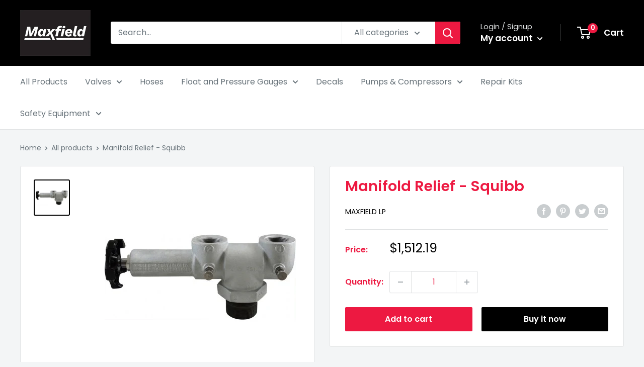

--- FILE ---
content_type: text/javascript
request_url: https://maxfieldlp.com/cdn/shop/t/2/assets/custom.js?v=90373254691674712701611177272
body_size: -592
content:
//# sourceMappingURL=/cdn/shop/t/2/assets/custom.js.map?v=90373254691674712701611177272
